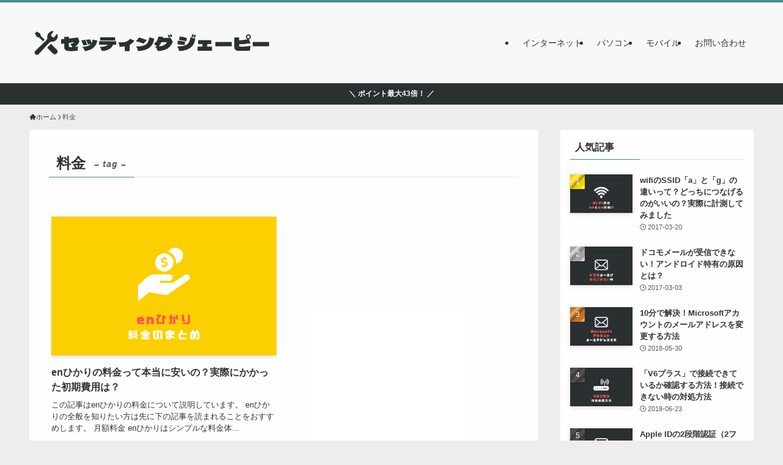

--- FILE ---
content_type: text/html; charset=utf-8
request_url: https://www.google.com/recaptcha/api2/aframe
body_size: 269
content:
<!DOCTYPE HTML><html><head><meta http-equiv="content-type" content="text/html; charset=UTF-8"></head><body><script nonce="BP1Z2HqXeqS_La3N-ORw0Q">/** Anti-fraud and anti-abuse applications only. See google.com/recaptcha */ try{var clients={'sodar':'https://pagead2.googlesyndication.com/pagead/sodar?'};window.addEventListener("message",function(a){try{if(a.source===window.parent){var b=JSON.parse(a.data);var c=clients[b['id']];if(c){var d=document.createElement('img');d.src=c+b['params']+'&rc='+(localStorage.getItem("rc::a")?sessionStorage.getItem("rc::b"):"");window.document.body.appendChild(d);sessionStorage.setItem("rc::e",parseInt(sessionStorage.getItem("rc::e")||0)+1);localStorage.setItem("rc::h",'1769445812266');}}}catch(b){}});window.parent.postMessage("_grecaptcha_ready", "*");}catch(b){}</script></body></html>

--- FILE ---
content_type: text/css
request_url: https://setting.jp/wp-content/themes/swell_child/style.css?ver=20211022112408
body_size: 1292
content:
@charset "UTF-8";
/*
    Template: swell
    Theme Name: SWELL CHILD
    Theme URI: https://swell-theme.com/
    Description: SWELLの子テーマ
    Version: 1.0.0
    Author: LOOS WEB STUDIO
    Author URI: https://loos-web-studio.com/

    License: GNU General Public License
    License URI: http://www.gnu.org/licenses/gpl.html
*/

/*--------------------------------------
  Rinkerカスタマイズ　マクリンさんver
--------------------------------------*/
/*Rinker変更*/
div.yyi-rinker-contents ul.yyi-rinker-links li.yahoolink {
    background: #51a7e8;
}
div.yyi-rinker-contents ul.yyi-rinker-links li a {
    padding-left: 20px;
}
@media screen and (min-width: 375px) and (max-width:490px){/*スマホ表示用（ブレイクポイント500px）*/
/*-----全体-----*/
div.yyi-rinker-contents div.yyi-rinker-box {
    display: block;/*縦表示になるように*/
}
/*-----商品名やボタンなど-----*/
div.yyi-rinker-info {/*全体*/
    padding: 0;/*余白削除*/
    margin: auto;/*中央揃え*/
    width: 87%;/*横幅*/
    text-align: center;/*商品名やボタンを中央表示*/
}
div.yyi-rinker-contents div.yyi-rinker-detail .price-box .price {/*価格*/
    display: block;/*価格を縦並びにする*/
}
div.yyi-rinker-contents ul.yyi-rinker-links li {/*ボタン*/
    width: 100%;/*横幅いっぱい*/
    margin: .5em 0;/*上下の余白　左右の余白削除*/
    line-height:44px;
    height: 44px;
    font-size: 0.95em;
    padding: 0 14px 0 10px;
}
body div.yyi-rinker-contents ul.yyi-rinker-links li a {/*ボタンの文字*/
    padding: 0;/*文字の余計な余白を削除*/
    height:44px;
    line-height:44px;
    font-size: 0.95em;
}
/* rinker 商品詳細幅を広げる */
div.yyi-rinker-contents div.yyi-rinker-box div.yyi-rinker-info {
    width: calc(100% - 20px);
    display:block;
}
/* rinker サムネイル幅を230pxに */
div.yyi-rinker-contents div.yyi-rinker-image {
    width: 230px;
    min-width: 140px;
    padding: 0;
    margin-left:auto;
    margin-right:auto
}
div.yyi-rinker-contents img.yyi-rinker-main-img {
    width: auto;
}}
/*Rinker自由ボタンのマウスオーバー時*/
div.yyi-rinker-contents ul.yyi-rinker-links li.freelink2 a:hover {
    box-shadow: 0 12px 15px -5px rgba(0,0,0,.25);
}
div.yyi-rinker-contents ul.yyi-rinker-links li.amazonlink a:before, div.yyi-rinker-contents ul.yyi-rinker-links li.rakutenlink a:before, div.yyi-rinker-contents ul.yyi-rinker-links li.yahoolink a:before {
    content: "";
}

/*--------------------------------------
  行間余白等の設定
--------------------------------------*/
/*ブロック間*/
	.post_content > *{
	margin-bottom: 2.0em;
	}
/*ここまで*/
/*ステップブロック行間*/
	.swell-block-step__body{
	line-height: 2.0;
	}
/*ここまで*/
/*ステップブロックブロック間*/
	.swell-block-step__body> *{
	margin-bottom: 3.0em;
	}
/*ここまで*/

/*--------------------------------------
  表の色の設定
--------------------------------------*/
/*テーブルのヘッダーセクションの色 */
	.post_content thead th {
	color: #fff;
	background-color: #478d89;
	}
/*ここまで*/

--- FILE ---
content_type: application/javascript; charset=utf-8;
request_url: https://dalc.valuecommerce.com/app3?p=887404680&_s=https%3A%2F%2Fsetting.jp%2Ftag%2F%25E6%2596%2599%25E9%2587%2591%2F&_b=aXeZsgANNP0DijyqCooD7AqKCJRO-Q&vf=iVBORw0KGgoAAAANSUhEUgAAAAMAAAADCAYAAABWKLW%2FAAAAMElEQVQYV2NkFGP4n5E4k8G7M4OB0b%2BZ%2Bb%2F1zuUMDX4RDIwbubr%2BRz0rYLggwMYAAPp3DScqq2LvAAAAAElFTkSuQmCC
body_size: 1107
content:
vc_linkswitch_callback({"t":"697799b4","r":"aXeZtAAEIgEDijyqCooAHwqKCJR8-A","ub":"aXeZtAABT4MDijyqCooCsQqKC%2FD62w%3D%3D","vcid":"-v5G5R1vbzRkLh9ooKml8uR5XyTmdLPhKHno7bLN6NaR9H-TDZLmiJn5zd2RSq44","vcpub":"0.270849","shopping.geocities.jp":{"a":"2821580","m":"2201292","g":"e26e901e8c"},"l":4,"nec-lavie.jp":{"a":"2807513","m":"3388586","g":"3a815d3eb0","sp":"sc_cid%3Djp%3Aaffiliate%3Atgniag"},"shopping.yahoo.co.jp":{"a":"2821580","m":"2201292","g":"e26e901e8c"},"www.nec-lavie.jp":{"a":"2807513","m":"3388586","g":"3a815d3eb0","sp":"sc_cid%3Djp%3Aaffiliate%3Atgniag"},"p":887404680,"paypaymall.yahoo.co.jp":{"a":"2821580","m":"2201292","g":"e26e901e8c"},"www.nec.lenovouat.com":{"a":"2807513","m":"3388586","g":"3a815d3eb0","sp":"sc_cid%3Djp%3Aaffiliate%3Atgniag"},"www3.nec-lavie.jp":{"a":"2807513","m":"3388586","g":"3a815d3eb0","sp":"sc_cid%3Djp%3Aaffiliate%3Atgniag"},"s":3335137,"approach.yahoo.co.jp":{"a":"2821580","m":"2201292","g":"e26e901e8c"},"paypaystep.yahoo.co.jp":{"a":"2821580","m":"2201292","g":"e26e901e8c"},"mini-shopping.yahoo.co.jp":{"a":"2821580","m":"2201292","g":"e26e901e8c"},"necdirect.jp":{"a":"2807513","m":"3388586","g":"3a815d3eb0","sp":"sc_cid%3Djp%3Aaffiliate%3Atgniag"}})

--- FILE ---
content_type: application/javascript; charset=utf-8;
request_url: https://dalc.valuecommerce.com/app3?p=887404680&_s=https%3A%2F%2Fsetting.jp%2Ftag%2F%25E6%2596%2599%25E9%2587%2591%2F&vf=iVBORw0KGgoAAAANSUhEUgAAAAMAAAADCAYAAABWKLW%2FAAAAMElEQVQYV2NkFGP4n5E4k8GzM52B0VCJ%2BX%2Bk1HKGBr9wBsZcrq7%2FM8%2B5MRzVMGAAAOGoDBNmzpdaAAAAAElFTkSuQmCC
body_size: 1244
content:
vc_linkswitch_callback({"t":"697799b2","r":"aXeZsgANNP0DijyqCooD7AqKCJRO-Q","ub":"aXeZsgAAMSIDijyqCooBbQqKBtjQyw%3D%3D","vcid":"onzqfgn0D9wPibVqJpYCNfTTdwuNI6DYysTxw06YUJQmDU6GbxsQMfBSwxxn0VGq","vcpub":"0.865533","approach.yahoo.co.jp":{"a":"2821580","m":"2201292","g":"ca284fd38a"},"paypaystep.yahoo.co.jp":{"a":"2821580","m":"2201292","g":"ca284fd38a"},"mini-shopping.yahoo.co.jp":{"a":"2821580","m":"2201292","g":"ca284fd38a"},"necdirect.jp":{"a":"2807513","m":"3388586","g":"af84a841ae","sp":"sc_cid%3Djp%3Aaffiliate%3Atgniag"},"shopping.geocities.jp":{"a":"2821580","m":"2201292","g":"ca284fd38a"},"l":4,"nec-lavie.jp":{"a":"2807513","m":"3388586","g":"af84a841ae","sp":"sc_cid%3Djp%3Aaffiliate%3Atgniag"},"shopping.yahoo.co.jp":{"a":"2821580","m":"2201292","g":"ca284fd38a"},"www.nec-lavie.jp":{"a":"2807513","m":"3388586","g":"af84a841ae","sp":"sc_cid%3Djp%3Aaffiliate%3Atgniag"},"p":887404680,"paypaymall.yahoo.co.jp":{"a":"2821580","m":"2201292","g":"ca284fd38a"},"www.nec.lenovouat.com":{"a":"2807513","m":"3388586","g":"af84a841ae","sp":"sc_cid%3Djp%3Aaffiliate%3Atgniag"},"www3.nec-lavie.jp":{"a":"2807513","m":"3388586","g":"af84a841ae","sp":"sc_cid%3Djp%3Aaffiliate%3Atgniag"},"s":3335137})